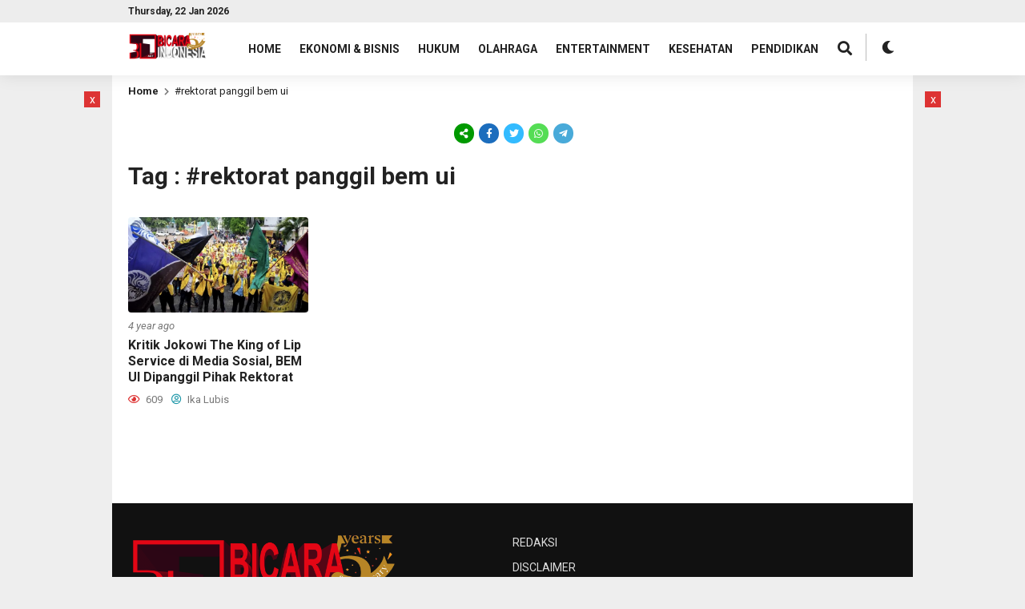

--- FILE ---
content_type: text/html; charset=UTF-8
request_url: https://www.bicaraindonesia.net/tag/rektorat-panggil-bem-ui/
body_size: 11881
content:
<!DOCTYPE html>
<html lang="en-US" itemscope itemtype="https://schema.org/WebSite">
	<head>
		<meta charset="UTF-8" />
		<meta name="viewport" content="width=device-width, initial-scale=1.0, maximum-scale=1.0, user-scalable=no" />
		
		<meta name="description" content="" />
		<link rel="profile" href="https://gmpg.org/xfn/11" />
		<link rel="preconnect" href="https://fonts.googleapis.com">
        <link rel="preconnect" href="https://fonts.gstatic.com" crossorigin> 
		<meta property="og:locale" content="id_ID" />
        <meta property="og:type" content="website" />
        <meta property="og:title" content="  #rektorat panggil bem ui" />
        <meta property="og:description" content="" />
				<meta property="og:url" content="https://www.bicaraindonesia.net/tag/rektorat-panggil-bem-ui?tag=rektorat-panggil-bem-ui" />
        <meta property="og:site_name" content="BicaraIndonesia.net" />
        <meta name="twitter:card" content="summary_large_image" />
        <meta name="twitter:title" content="  #rektorat panggil bem ui" />
        <meta name="twitter:description" content="" />
		<meta property="og:image" content="https://www.bicaraindonesia.net/wp-content/themes/beritaxx/images/share.jpg" /><meta property="og:image:secure_url" content="https://www.bicaraindonesia.net/wp-content/themes/beritaxx/images/share.jpg" /><meta name="twitter:image" content="https://www.bicaraindonesia.net/wp-content/themes/beritaxx/images/share.jpg" /><title>#rektorat panggil bem ui &#8211; BicaraIndonesia.net</title>
<style>
#wpadminbar #wp-admin-bar-wccp_free_top_button .ab-icon:before {
	content: "\f160";
	color: #02CA02;
	top: 3px;
}
#wpadminbar #wp-admin-bar-wccp_free_top_button .ab-icon {
	transform: rotate(45deg);
}
</style>
<meta name='robots' content='max-image-preview:large' />
<link rel='dns-prefetch' href='//fonts.googleapis.com' />
<link rel='dns-prefetch' href='//www.googletagmanager.com' />
<link rel='dns-prefetch' href='//pagead2.googlesyndication.com' />
<link rel="alternate" type="application/rss+xml" title="BicaraIndonesia.net &raquo; Feed" href="https://www.bicaraindonesia.net/feed/" />
<link rel="alternate" type="application/rss+xml" title="BicaraIndonesia.net &raquo; Comments Feed" href="https://www.bicaraindonesia.net/comments/feed/" />
<link rel="alternate" type="application/rss+xml" title="BicaraIndonesia.net &raquo; #rektorat panggil bem ui Tag Feed" href="https://www.bicaraindonesia.net/tag/rektorat-panggil-bem-ui/feed/" />
<style id='wp-img-auto-sizes-contain-inline-css' type='text/css'>
img:is([sizes=auto i],[sizes^="auto," i]){contain-intrinsic-size:3000px 1500px}
/*# sourceURL=wp-img-auto-sizes-contain-inline-css */
</style>
<link rel='stylesheet' id='dashicons-css' href='https://www.bicaraindonesia.net/wp-includes/css/dashicons.min.css?ver=6.9' type='text/css' media='all' />
<link rel='stylesheet' id='post-views-counter-frontend-css' href='https://www.bicaraindonesia.net/wp-content/plugins/post-views-counter/css/frontend.min.css?ver=1.5.5' type='text/css' media='all' />
<style id='wp-emoji-styles-inline-css' type='text/css'>

	img.wp-smiley, img.emoji {
		display: inline !important;
		border: none !important;
		box-shadow: none !important;
		height: 1em !important;
		width: 1em !important;
		margin: 0 0.07em !important;
		vertical-align: -0.1em !important;
		background: none !important;
		padding: 0 !important;
	}
/*# sourceURL=wp-emoji-styles-inline-css */
</style>
<style id='wp-block-library-inline-css' type='text/css'>
:root{--wp-block-synced-color:#7a00df;--wp-block-synced-color--rgb:122,0,223;--wp-bound-block-color:var(--wp-block-synced-color);--wp-editor-canvas-background:#ddd;--wp-admin-theme-color:#007cba;--wp-admin-theme-color--rgb:0,124,186;--wp-admin-theme-color-darker-10:#006ba1;--wp-admin-theme-color-darker-10--rgb:0,107,160.5;--wp-admin-theme-color-darker-20:#005a87;--wp-admin-theme-color-darker-20--rgb:0,90,135;--wp-admin-border-width-focus:2px}@media (min-resolution:192dpi){:root{--wp-admin-border-width-focus:1.5px}}.wp-element-button{cursor:pointer}:root .has-very-light-gray-background-color{background-color:#eee}:root .has-very-dark-gray-background-color{background-color:#313131}:root .has-very-light-gray-color{color:#eee}:root .has-very-dark-gray-color{color:#313131}:root .has-vivid-green-cyan-to-vivid-cyan-blue-gradient-background{background:linear-gradient(135deg,#00d084,#0693e3)}:root .has-purple-crush-gradient-background{background:linear-gradient(135deg,#34e2e4,#4721fb 50%,#ab1dfe)}:root .has-hazy-dawn-gradient-background{background:linear-gradient(135deg,#faaca8,#dad0ec)}:root .has-subdued-olive-gradient-background{background:linear-gradient(135deg,#fafae1,#67a671)}:root .has-atomic-cream-gradient-background{background:linear-gradient(135deg,#fdd79a,#004a59)}:root .has-nightshade-gradient-background{background:linear-gradient(135deg,#330968,#31cdcf)}:root .has-midnight-gradient-background{background:linear-gradient(135deg,#020381,#2874fc)}:root{--wp--preset--font-size--normal:16px;--wp--preset--font-size--huge:42px}.has-regular-font-size{font-size:1em}.has-larger-font-size{font-size:2.625em}.has-normal-font-size{font-size:var(--wp--preset--font-size--normal)}.has-huge-font-size{font-size:var(--wp--preset--font-size--huge)}.has-text-align-center{text-align:center}.has-text-align-left{text-align:left}.has-text-align-right{text-align:right}.has-fit-text{white-space:nowrap!important}#end-resizable-editor-section{display:none}.aligncenter{clear:both}.items-justified-left{justify-content:flex-start}.items-justified-center{justify-content:center}.items-justified-right{justify-content:flex-end}.items-justified-space-between{justify-content:space-between}.screen-reader-text{border:0;clip-path:inset(50%);height:1px;margin:-1px;overflow:hidden;padding:0;position:absolute;width:1px;word-wrap:normal!important}.screen-reader-text:focus{background-color:#ddd;clip-path:none;color:#444;display:block;font-size:1em;height:auto;left:5px;line-height:normal;padding:15px 23px 14px;text-decoration:none;top:5px;width:auto;z-index:100000}html :where(.has-border-color){border-style:solid}html :where([style*=border-top-color]){border-top-style:solid}html :where([style*=border-right-color]){border-right-style:solid}html :where([style*=border-bottom-color]){border-bottom-style:solid}html :where([style*=border-left-color]){border-left-style:solid}html :where([style*=border-width]){border-style:solid}html :where([style*=border-top-width]){border-top-style:solid}html :where([style*=border-right-width]){border-right-style:solid}html :where([style*=border-bottom-width]){border-bottom-style:solid}html :where([style*=border-left-width]){border-left-style:solid}html :where(img[class*=wp-image-]){height:auto;max-width:100%}:where(figure){margin:0 0 1em}html :where(.is-position-sticky){--wp-admin--admin-bar--position-offset:var(--wp-admin--admin-bar--height,0px)}@media screen and (max-width:600px){html :where(.is-position-sticky){--wp-admin--admin-bar--position-offset:0px}}

/*# sourceURL=wp-block-library-inline-css */
</style><style id='global-styles-inline-css' type='text/css'>
:root{--wp--preset--aspect-ratio--square: 1;--wp--preset--aspect-ratio--4-3: 4/3;--wp--preset--aspect-ratio--3-4: 3/4;--wp--preset--aspect-ratio--3-2: 3/2;--wp--preset--aspect-ratio--2-3: 2/3;--wp--preset--aspect-ratio--16-9: 16/9;--wp--preset--aspect-ratio--9-16: 9/16;--wp--preset--color--black: #000000;--wp--preset--color--cyan-bluish-gray: #abb8c3;--wp--preset--color--white: #ffffff;--wp--preset--color--pale-pink: #f78da7;--wp--preset--color--vivid-red: #cf2e2e;--wp--preset--color--luminous-vivid-orange: #ff6900;--wp--preset--color--luminous-vivid-amber: #fcb900;--wp--preset--color--light-green-cyan: #7bdcb5;--wp--preset--color--vivid-green-cyan: #00d084;--wp--preset--color--pale-cyan-blue: #8ed1fc;--wp--preset--color--vivid-cyan-blue: #0693e3;--wp--preset--color--vivid-purple: #9b51e0;--wp--preset--gradient--vivid-cyan-blue-to-vivid-purple: linear-gradient(135deg,rgb(6,147,227) 0%,rgb(155,81,224) 100%);--wp--preset--gradient--light-green-cyan-to-vivid-green-cyan: linear-gradient(135deg,rgb(122,220,180) 0%,rgb(0,208,130) 100%);--wp--preset--gradient--luminous-vivid-amber-to-luminous-vivid-orange: linear-gradient(135deg,rgb(252,185,0) 0%,rgb(255,105,0) 100%);--wp--preset--gradient--luminous-vivid-orange-to-vivid-red: linear-gradient(135deg,rgb(255,105,0) 0%,rgb(207,46,46) 100%);--wp--preset--gradient--very-light-gray-to-cyan-bluish-gray: linear-gradient(135deg,rgb(238,238,238) 0%,rgb(169,184,195) 100%);--wp--preset--gradient--cool-to-warm-spectrum: linear-gradient(135deg,rgb(74,234,220) 0%,rgb(151,120,209) 20%,rgb(207,42,186) 40%,rgb(238,44,130) 60%,rgb(251,105,98) 80%,rgb(254,248,76) 100%);--wp--preset--gradient--blush-light-purple: linear-gradient(135deg,rgb(255,206,236) 0%,rgb(152,150,240) 100%);--wp--preset--gradient--blush-bordeaux: linear-gradient(135deg,rgb(254,205,165) 0%,rgb(254,45,45) 50%,rgb(107,0,62) 100%);--wp--preset--gradient--luminous-dusk: linear-gradient(135deg,rgb(255,203,112) 0%,rgb(199,81,192) 50%,rgb(65,88,208) 100%);--wp--preset--gradient--pale-ocean: linear-gradient(135deg,rgb(255,245,203) 0%,rgb(182,227,212) 50%,rgb(51,167,181) 100%);--wp--preset--gradient--electric-grass: linear-gradient(135deg,rgb(202,248,128) 0%,rgb(113,206,126) 100%);--wp--preset--gradient--midnight: linear-gradient(135deg,rgb(2,3,129) 0%,rgb(40,116,252) 100%);--wp--preset--font-size--small: 13px;--wp--preset--font-size--medium: 20px;--wp--preset--font-size--large: 36px;--wp--preset--font-size--x-large: 42px;--wp--preset--spacing--20: 0.44rem;--wp--preset--spacing--30: 0.67rem;--wp--preset--spacing--40: 1rem;--wp--preset--spacing--50: 1.5rem;--wp--preset--spacing--60: 2.25rem;--wp--preset--spacing--70: 3.38rem;--wp--preset--spacing--80: 5.06rem;--wp--preset--shadow--natural: 6px 6px 9px rgba(0, 0, 0, 0.2);--wp--preset--shadow--deep: 12px 12px 50px rgba(0, 0, 0, 0.4);--wp--preset--shadow--sharp: 6px 6px 0px rgba(0, 0, 0, 0.2);--wp--preset--shadow--outlined: 6px 6px 0px -3px rgb(255, 255, 255), 6px 6px rgb(0, 0, 0);--wp--preset--shadow--crisp: 6px 6px 0px rgb(0, 0, 0);}:where(.is-layout-flex){gap: 0.5em;}:where(.is-layout-grid){gap: 0.5em;}body .is-layout-flex{display: flex;}.is-layout-flex{flex-wrap: wrap;align-items: center;}.is-layout-flex > :is(*, div){margin: 0;}body .is-layout-grid{display: grid;}.is-layout-grid > :is(*, div){margin: 0;}:where(.wp-block-columns.is-layout-flex){gap: 2em;}:where(.wp-block-columns.is-layout-grid){gap: 2em;}:where(.wp-block-post-template.is-layout-flex){gap: 1.25em;}:where(.wp-block-post-template.is-layout-grid){gap: 1.25em;}.has-black-color{color: var(--wp--preset--color--black) !important;}.has-cyan-bluish-gray-color{color: var(--wp--preset--color--cyan-bluish-gray) !important;}.has-white-color{color: var(--wp--preset--color--white) !important;}.has-pale-pink-color{color: var(--wp--preset--color--pale-pink) !important;}.has-vivid-red-color{color: var(--wp--preset--color--vivid-red) !important;}.has-luminous-vivid-orange-color{color: var(--wp--preset--color--luminous-vivid-orange) !important;}.has-luminous-vivid-amber-color{color: var(--wp--preset--color--luminous-vivid-amber) !important;}.has-light-green-cyan-color{color: var(--wp--preset--color--light-green-cyan) !important;}.has-vivid-green-cyan-color{color: var(--wp--preset--color--vivid-green-cyan) !important;}.has-pale-cyan-blue-color{color: var(--wp--preset--color--pale-cyan-blue) !important;}.has-vivid-cyan-blue-color{color: var(--wp--preset--color--vivid-cyan-blue) !important;}.has-vivid-purple-color{color: var(--wp--preset--color--vivid-purple) !important;}.has-black-background-color{background-color: var(--wp--preset--color--black) !important;}.has-cyan-bluish-gray-background-color{background-color: var(--wp--preset--color--cyan-bluish-gray) !important;}.has-white-background-color{background-color: var(--wp--preset--color--white) !important;}.has-pale-pink-background-color{background-color: var(--wp--preset--color--pale-pink) !important;}.has-vivid-red-background-color{background-color: var(--wp--preset--color--vivid-red) !important;}.has-luminous-vivid-orange-background-color{background-color: var(--wp--preset--color--luminous-vivid-orange) !important;}.has-luminous-vivid-amber-background-color{background-color: var(--wp--preset--color--luminous-vivid-amber) !important;}.has-light-green-cyan-background-color{background-color: var(--wp--preset--color--light-green-cyan) !important;}.has-vivid-green-cyan-background-color{background-color: var(--wp--preset--color--vivid-green-cyan) !important;}.has-pale-cyan-blue-background-color{background-color: var(--wp--preset--color--pale-cyan-blue) !important;}.has-vivid-cyan-blue-background-color{background-color: var(--wp--preset--color--vivid-cyan-blue) !important;}.has-vivid-purple-background-color{background-color: var(--wp--preset--color--vivid-purple) !important;}.has-black-border-color{border-color: var(--wp--preset--color--black) !important;}.has-cyan-bluish-gray-border-color{border-color: var(--wp--preset--color--cyan-bluish-gray) !important;}.has-white-border-color{border-color: var(--wp--preset--color--white) !important;}.has-pale-pink-border-color{border-color: var(--wp--preset--color--pale-pink) !important;}.has-vivid-red-border-color{border-color: var(--wp--preset--color--vivid-red) !important;}.has-luminous-vivid-orange-border-color{border-color: var(--wp--preset--color--luminous-vivid-orange) !important;}.has-luminous-vivid-amber-border-color{border-color: var(--wp--preset--color--luminous-vivid-amber) !important;}.has-light-green-cyan-border-color{border-color: var(--wp--preset--color--light-green-cyan) !important;}.has-vivid-green-cyan-border-color{border-color: var(--wp--preset--color--vivid-green-cyan) !important;}.has-pale-cyan-blue-border-color{border-color: var(--wp--preset--color--pale-cyan-blue) !important;}.has-vivid-cyan-blue-border-color{border-color: var(--wp--preset--color--vivid-cyan-blue) !important;}.has-vivid-purple-border-color{border-color: var(--wp--preset--color--vivid-purple) !important;}.has-vivid-cyan-blue-to-vivid-purple-gradient-background{background: var(--wp--preset--gradient--vivid-cyan-blue-to-vivid-purple) !important;}.has-light-green-cyan-to-vivid-green-cyan-gradient-background{background: var(--wp--preset--gradient--light-green-cyan-to-vivid-green-cyan) !important;}.has-luminous-vivid-amber-to-luminous-vivid-orange-gradient-background{background: var(--wp--preset--gradient--luminous-vivid-amber-to-luminous-vivid-orange) !important;}.has-luminous-vivid-orange-to-vivid-red-gradient-background{background: var(--wp--preset--gradient--luminous-vivid-orange-to-vivid-red) !important;}.has-very-light-gray-to-cyan-bluish-gray-gradient-background{background: var(--wp--preset--gradient--very-light-gray-to-cyan-bluish-gray) !important;}.has-cool-to-warm-spectrum-gradient-background{background: var(--wp--preset--gradient--cool-to-warm-spectrum) !important;}.has-blush-light-purple-gradient-background{background: var(--wp--preset--gradient--blush-light-purple) !important;}.has-blush-bordeaux-gradient-background{background: var(--wp--preset--gradient--blush-bordeaux) !important;}.has-luminous-dusk-gradient-background{background: var(--wp--preset--gradient--luminous-dusk) !important;}.has-pale-ocean-gradient-background{background: var(--wp--preset--gradient--pale-ocean) !important;}.has-electric-grass-gradient-background{background: var(--wp--preset--gradient--electric-grass) !important;}.has-midnight-gradient-background{background: var(--wp--preset--gradient--midnight) !important;}.has-small-font-size{font-size: var(--wp--preset--font-size--small) !important;}.has-medium-font-size{font-size: var(--wp--preset--font-size--medium) !important;}.has-large-font-size{font-size: var(--wp--preset--font-size--large) !important;}.has-x-large-font-size{font-size: var(--wp--preset--font-size--x-large) !important;}
/*# sourceURL=global-styles-inline-css */
</style>

<style id='classic-theme-styles-inline-css' type='text/css'>
/*! This file is auto-generated */
.wp-block-button__link{color:#fff;background-color:#32373c;border-radius:9999px;box-shadow:none;text-decoration:none;padding:calc(.667em + 2px) calc(1.333em + 2px);font-size:1.125em}.wp-block-file__button{background:#32373c;color:#fff;text-decoration:none}
/*# sourceURL=/wp-includes/css/classic-themes.min.css */
</style>
<link rel='stylesheet' id='beritaxx-style-css' href='https://www.bicaraindonesia.net/wp-content/themes/beritaxx/style.css?ver=211514' type='text/css' media='all' />
<link rel='stylesheet' id='beritaxx-owl-css' href='https://www.bicaraindonesia.net/wp-content/themes/beritaxx/css/owl.carousel.min.css?ver=1.6.0' type='text/css' media='all' />
<link rel='stylesheet' id='beritaxx-ani-css' href='https://www.bicaraindonesia.net/wp-content/themes/beritaxx/css/owl.animate.css?ver=1.6.0' type='text/css' media='all' />
<link rel='stylesheet' id='beritaxx-theme-css' href='https://www.bicaraindonesia.net/wp-content/themes/beritaxx/css/owl.theme.default.min.css?ver=1.6.0' type='text/css' media='all' />
<link rel='stylesheet' id='beritaxx-awe-css' href='https://www.bicaraindonesia.net/wp-content/themes/beritaxx/fontawesome/css/all.min.css?ver=1.6.0' type='text/css' media='all' />
<link rel='stylesheet' id='web-roboto-css' href='//fonts.googleapis.com/css?family=Roboto%3A100%2C100italic%2C300%2C300italic%2C400%2C400italic%2C500%2C500italic%2C700%2C700italic%2C900%2C900italic&#038;ver=6.9' type='text/css' media='all' />
<script type="text/javascript" src="https://www.bicaraindonesia.net/wp-includes/js/jquery/jquery.min.js?ver=3.7.1" id="jquery-core-js"></script>
<script type="text/javascript" src="https://www.bicaraindonesia.net/wp-includes/js/jquery/jquery-migrate.min.js?ver=3.4.1" id="jquery-migrate-js"></script>

<!-- OG: 3.3.7 -->

<!-- og -->
<meta property="og:image" content="https://www.bicaraindonesia.net/wp-content/uploads/2020/04/cropped-icon-1.png">
<meta property="og:type" content="website">
<meta property="og:locale" content="en_US">
<meta property="og:site_name" content="BicaraIndonesia.net">
<meta property="og:url" content="https://www.bicaraindonesia.net/tag/rektorat-panggil-bem-ui/">
<meta property="og:title" content="#rektorat panggil bem ui &#8211; BicaraIndonesia.net">

<!-- article -->

<!-- twitter -->
<meta property="twitter:partner" content="ogwp">
<meta property="twitter:title" content="#rektorat panggil bem ui &#8211; BicaraIndonesia.net">
<meta property="twitter:url" content="https://www.bicaraindonesia.net/tag/rektorat-panggil-bem-ui/">

<!-- schema -->
<meta itemprop="image" content="https://www.bicaraindonesia.net/wp-content/uploads/2020/04/cropped-icon-1.png">
<meta itemprop="name" content="#rektorat panggil bem ui &#8211; BicaraIndonesia.net">

<!-- /OG -->

<link rel="https://api.w.org/" href="https://www.bicaraindonesia.net/wp-json/" /><link rel="alternate" title="JSON" type="application/json" href="https://www.bicaraindonesia.net/wp-json/wp/v2/tags/7075" /><link rel="EditURI" type="application/rsd+xml" title="RSD" href="https://www.bicaraindonesia.net/xmlrpc.php?rsd" />
<meta name="generator" content="WordPress 6.9" />
<meta name="generator" content="Site Kit by Google 1.166.0" /><script id="wpcp_disable_selection" type="text/javascript">
var image_save_msg='You are not allowed to save images!';
	var no_menu_msg='Context Menu disabled!';
	var smessage = "Content is protected !!";

function disableEnterKey(e)
{
	var elemtype = e.target.tagName;
	
	elemtype = elemtype.toUpperCase();
	
	if (elemtype == "TEXT" || elemtype == "TEXTAREA" || elemtype == "INPUT" || elemtype == "PASSWORD" || elemtype == "SELECT" || elemtype == "OPTION" || elemtype == "EMBED")
	{
		elemtype = 'TEXT';
	}
	
	if (e.ctrlKey){
     var key;
     if(window.event)
          key = window.event.keyCode;     //IE
     else
          key = e.which;     //firefox (97)
    //if (key != 17) alert(key);
     if (elemtype!= 'TEXT' && (key == 97 || key == 65 || key == 67 || key == 99 || key == 88 || key == 120 || key == 26 || key == 85  || key == 86 || key == 83 || key == 43 || key == 73))
     {
		if(wccp_free_iscontenteditable(e)) return true;
		show_wpcp_message('You are not allowed to copy content or view source');
		return false;
     }else
     	return true;
     }
}


/*For contenteditable tags*/
function wccp_free_iscontenteditable(e)
{
	var e = e || window.event; // also there is no e.target property in IE. instead IE uses window.event.srcElement
  	
	var target = e.target || e.srcElement;

	var elemtype = e.target.nodeName;
	
	elemtype = elemtype.toUpperCase();
	
	var iscontenteditable = "false";
		
	if(typeof target.getAttribute!="undefined" ) iscontenteditable = target.getAttribute("contenteditable"); // Return true or false as string
	
	var iscontenteditable2 = false;
	
	if(typeof target.isContentEditable!="undefined" ) iscontenteditable2 = target.isContentEditable; // Return true or false as boolean

	if(target.parentElement.isContentEditable) iscontenteditable2 = true;
	
	if (iscontenteditable == "true" || iscontenteditable2 == true)
	{
		if(typeof target.style!="undefined" ) target.style.cursor = "text";
		
		return true;
	}
}

////////////////////////////////////
function disable_copy(e)
{	
	var e = e || window.event; // also there is no e.target property in IE. instead IE uses window.event.srcElement
	
	var elemtype = e.target.tagName;
	
	elemtype = elemtype.toUpperCase();
	
	if (elemtype == "TEXT" || elemtype == "TEXTAREA" || elemtype == "INPUT" || elemtype == "PASSWORD" || elemtype == "SELECT" || elemtype == "OPTION" || elemtype == "EMBED")
	{
		elemtype = 'TEXT';
	}
	
	if(wccp_free_iscontenteditable(e)) return true;
	
	var isSafari = /Safari/.test(navigator.userAgent) && /Apple Computer/.test(navigator.vendor);
	
	var checker_IMG = '';
	if (elemtype == "IMG" && checker_IMG == 'checked' && e.detail >= 2) {show_wpcp_message(alertMsg_IMG);return false;}
	if (elemtype != "TEXT")
	{
		if (smessage !== "" && e.detail == 2)
			show_wpcp_message(smessage);
		
		if (isSafari)
			return true;
		else
			return false;
	}	
}

//////////////////////////////////////////
function disable_copy_ie()
{
	var e = e || window.event;
	var elemtype = window.event.srcElement.nodeName;
	elemtype = elemtype.toUpperCase();
	if(wccp_free_iscontenteditable(e)) return true;
	if (elemtype == "IMG") {show_wpcp_message(alertMsg_IMG);return false;}
	if (elemtype != "TEXT" && elemtype != "TEXTAREA" && elemtype != "INPUT" && elemtype != "PASSWORD" && elemtype != "SELECT" && elemtype != "OPTION" && elemtype != "EMBED")
	{
		return false;
	}
}	
function reEnable()
{
	return true;
}
document.onkeydown = disableEnterKey;
document.onselectstart = disable_copy_ie;
if(navigator.userAgent.indexOf('MSIE')==-1)
{
	document.onmousedown = disable_copy;
	document.onclick = reEnable;
}
function disableSelection(target)
{
    //For IE This code will work
    if (typeof target.onselectstart!="undefined")
    target.onselectstart = disable_copy_ie;
    
    //For Firefox This code will work
    else if (typeof target.style.MozUserSelect!="undefined")
    {target.style.MozUserSelect="none";}
    
    //All other  (ie: Opera) This code will work
    else
    target.onmousedown=function(){return false}
    target.style.cursor = "default";
}
//Calling the JS function directly just after body load
window.onload = function(){disableSelection(document.body);};

//////////////////special for safari Start////////////////
var onlongtouch;
var timer;
var touchduration = 1000; //length of time we want the user to touch before we do something

var elemtype = "";
function touchstart(e) {
	var e = e || window.event;
  // also there is no e.target property in IE.
  // instead IE uses window.event.srcElement
  	var target = e.target || e.srcElement;
	
	elemtype = window.event.srcElement.nodeName;
	
	elemtype = elemtype.toUpperCase();
	
	if(!wccp_pro_is_passive()) e.preventDefault();
	if (!timer) {
		timer = setTimeout(onlongtouch, touchduration);
	}
}

function touchend() {
    //stops short touches from firing the event
    if (timer) {
        clearTimeout(timer);
        timer = null;
    }
	onlongtouch();
}

onlongtouch = function(e) { //this will clear the current selection if anything selected
	
	if (elemtype != "TEXT" && elemtype != "TEXTAREA" && elemtype != "INPUT" && elemtype != "PASSWORD" && elemtype != "SELECT" && elemtype != "EMBED" && elemtype != "OPTION")	
	{
		if (window.getSelection) {
			if (window.getSelection().empty) {  // Chrome
			window.getSelection().empty();
			} else if (window.getSelection().removeAllRanges) {  // Firefox
			window.getSelection().removeAllRanges();
			}
		} else if (document.selection) {  // IE?
			document.selection.empty();
		}
		return false;
	}
};

document.addEventListener("DOMContentLoaded", function(event) { 
    window.addEventListener("touchstart", touchstart, false);
    window.addEventListener("touchend", touchend, false);
});

function wccp_pro_is_passive() {

  var cold = false,
  hike = function() {};

  try {
	  const object1 = {};
  var aid = Object.defineProperty(object1, 'passive', {
  get() {cold = true}
  });
  window.addEventListener('test', hike, aid);
  window.removeEventListener('test', hike, aid);
  } catch (e) {}

  return cold;
}
/*special for safari End*/
</script>
<script id="wpcp_disable_Right_Click" type="text/javascript">
document.ondragstart = function() { return false;}
	function nocontext(e) {
	   return false;
	}
	document.oncontextmenu = nocontext;
</script>
<style>
.unselectable
{
-moz-user-select:none;
-webkit-user-select:none;
cursor: default;
}
html
{
-webkit-touch-callout: none;
-webkit-user-select: none;
-khtml-user-select: none;
-moz-user-select: none;
-ms-user-select: none;
user-select: none;
-webkit-tap-highlight-color: rgba(0,0,0,0);
}
</style>
<script id="wpcp_css_disable_selection" type="text/javascript">
var e = document.getElementsByTagName('body')[0];
if(e)
{
	e.setAttribute('unselectable',"on");
}
</script>
<style type="text/css">	
	body, button, input, select, textarea {
		font-size: 14px;
	}
	.beritaxx_article {
		font-size: 16px;
	}
	</style>    <style type="text/css">
        body { 
	    	background: #eeeeee; 
			color: #222222; 
		}
		.taxxnews,
		#header-one .area_secondary { 
	    	background: #ffffff; 
		}
		.taxxnews a { 
	    	color: #222222; 
		}
		.list_after,
		.time_mini,
		.popular_list_after,
		.latest_after,
		.rel_post span,
		.time_view span,
		.after_title,
		.nav_breadcrumb i,
		.classic_time_mini,
		.classic_after,
		.block_time_mini,
		.block_after { 
	    	color: #777777; 
		}
		.com_mini i,
		.after_title i { 
	    	color: #dd3333; 
		}
		.user_mini i,
		.after_title .fa-user-circle,
		.bio_name i { 
	    	color: #2299aa; 
		}
		.bio_social i {
			color: #2299aa; 
			border: 1px solid #2299aa; 
		}
		.header,
		#header-one .taxx_search,
		.taxx_search.mobile_search,
		#header-one .nav .dd.desktop li ul,
		#header-one .nav .dd.desktop ul li ul,
		#header-one .taxx_flat_menu { 
	    	background: #ffffff; 
		}
		.header,
		.header .taxx_social i,
		.slider:before { 
	    	color: #222222; 
		}
		.taxx_mobmenu {
			border: 1px solid #222222; 
		}
		.oc_search span:after {
			border: 2px solid #222222; 
		}
		.oc_search span:before {
			background: #222222; 
		}
		.taxx_form_search { 
	    	background: #f7f7f7; 
			border: 1px solid #dddddd;
		}
		.taxx_input input[type="text"] { 
		    background: #f7f7f7; 
	    	color: #555555; 
		}
		.taxx_button i { 
	    	color: #555555; 
		}
		.nav .dd.desktop li a,
		.nav .dd.desktop ul li a,
		.nav .dd.accord li.span1 li a,
		.nav .dd.accord li.span2 li a,
		#header-one .nav .dd.desktop ul li a {
			color: #222222; 
		}
		.nav .dd.desktop li.span1 a,
		.nav .dd.accord li.span1 a {
			color: #dd3333; 
		}
		#header-one .nav .dd.desktop li.menu-item-has-children:after,
		#header-one .nav .dd.desktop li ul li.menu-item-has-children:after,
		#header-one .nav .dd.accord li.menu-item-has-children:after {
			background: #dd3333; 
		}
		#header-one .nav .dd.desktop li ul {
			border-top: 3px solid #dd3333; 
		}
		#header-one .nav .dd.accord li ul {
			border-top: 1px solid #dd3333; 
		}
		.nav .dd.desktop li.span2 a,
		.nav .dd.accord li.span2 a {
			color: #2299aa; 
		}
		.beritaxx_tags a {
			color: #222222; 
			border: 1px solid #2299aa;
		}
		.comment-form #submit,
		.comment__meta .comment-reply-link {
			background: #ffffff; 
			color: #222222; 
			border: 1px solid #2299aa;
		}
		.pagination a.active {
			color: #ffffff; 
			background: #222222; 
		}
		.widget_block h4.post_feat_head,
		.fbo_latest,
		.cat_head_one,
		.open_sidebar {
			color: #ffffff; 
			background: #222222; 
		}
		.berlin_block .com_mini {
			color: #ffffff; 
			background: #dd3333; 
		}
		.berlin_block .com_mini i {
			color: #ffffff; 
		}
		.fto_number {
			color: #dd3333;
		}
		.amsterdam_block {
			border-top: 2px solid #dd3333;
		}
		.paris_block .item {
			border-top: 2px solid #dd3333;
			border-bottom: 2px solid #dd3333;
		}
		.cat_head span {
			background: #ffffff;
		}
		.cat_head:after {
			border-bottom: 1px solid #dd3333;
		}
		.taxxfooter {
			background: #eeeeee; 
		}
		.footer {
			background: #111111; 
			color: #f7f7f7; 
		}
		.footer a {
			color: #dddddd; 
		}
    </style>
    
<!-- Google AdSense meta tags added by Site Kit -->
<meta name="google-adsense-platform-account" content="ca-host-pub-2644536267352236">
<meta name="google-adsense-platform-domain" content="sitekit.withgoogle.com">
<!-- End Google AdSense meta tags added by Site Kit -->

<!-- Google AdSense snippet added by Site Kit -->
<script type="text/javascript" async="async" src="https://pagead2.googlesyndication.com/pagead/js/adsbygoogle.js?client=ca-pub-1888757624842453&amp;host=ca-host-pub-2644536267352236" crossorigin="anonymous"></script>

<!-- End Google AdSense snippet added by Site Kit -->
<link rel="icon" href="https://www.bicaraindonesia.net/wp-content/uploads/2020/04/cropped-icon-1-32x32.png" sizes="32x32" />
<link rel="icon" href="https://www.bicaraindonesia.net/wp-content/uploads/2020/04/cropped-icon-1-192x192.png" sizes="192x192" />
<link rel="apple-touch-icon" href="https://www.bicaraindonesia.net/wp-content/uploads/2020/04/cropped-icon-1-180x180.png" />
<meta name="msapplication-TileImage" content="https://www.bicaraindonesia.net/wp-content/uploads/2020/04/cropped-icon-1-270x270.png" />

	</head>
	
	<body class="archive tag tag-rektorat-panggil-bem-ui tag-7075 wp-custom-logo wp-embed-responsive wp-theme-beritaxx unselectable" id="header-one">
	    	    <div class="taxxnews taxx_clear">
			<!-- Header -->
		    <section class="header">
			    			    <div class="taxx_container taxx_clear">
				    <div class="taxx_head_top taxx_clear">
					    <span class="taxx_mobmenu">MENU</span>
				    	<span class="taxx_tanggal">Thursday, 22 Jan 2026</span>
						<span class="taxx_social"></span>
					</div>
					<div class="taxx_logo">
						<a href="https://www.bicaraindonesia.net/" class="custom-logo-link" rel="home"><img width="600" height="240" src="https://www.bicaraindonesia.net/wp-content/uploads/2025/07/cropped-BIDN-landscape-5st-Anniv-scaled-1.png" class="custom-logo" alt="BicaraIndonesia.net" decoding="async" fetchpriority="high" srcset="https://www.bicaraindonesia.net/wp-content/uploads/2025/07/cropped-BIDN-landscape-5st-Anniv-scaled-1.png 600w, https://www.bicaraindonesia.net/wp-content/uploads/2025/07/cropped-BIDN-landscape-5st-Anniv-scaled-1-150x60.png 150w, https://www.bicaraindonesia.net/wp-content/uploads/2025/07/cropped-BIDN-landscape-5st-Anniv-scaled-1-50x20.png 50w" sizes="(max-width: 600px) 100vw, 600px" /></a>					</div>
					<div id="taxxmenu" class="taxx_container taxx_flat_menu taxx_clear">
						<div class="nav"><ul id="dd" class="dd desktop deskmenu"><li id="menu-item-133" class="menu-item menu-item-type-custom menu-item-object-custom menu-item-home menu-item-133"><a href="https://www.bicaraindonesia.net">HOME</a></li>
<li id="menu-item-210" class="menu-item menu-item-type-taxonomy menu-item-object-category menu-item-210"><a href="https://www.bicaraindonesia.net/category/ekonomi-dan-bisnis/">EKONOMI &amp; BISNIS</a></li>
<li id="menu-item-211" class="menu-item menu-item-type-taxonomy menu-item-object-category menu-item-211"><a href="https://www.bicaraindonesia.net/category/hukum/">HUKUM</a></li>
<li id="menu-item-213" class="menu-item menu-item-type-taxonomy menu-item-object-category menu-item-213"><a href="https://www.bicaraindonesia.net/category/olahraga/">OLAHRAGA</a></li>
<li id="menu-item-214" class="menu-item menu-item-type-taxonomy menu-item-object-category menu-item-214"><a href="https://www.bicaraindonesia.net/category/entertaintment/">ENTERTAINMENT</a></li>
<li id="menu-item-216" class="menu-item menu-item-type-taxonomy menu-item-object-category menu-item-216"><a href="https://www.bicaraindonesia.net/category/kesehatan/">KESEHATAN</a></li>
<li id="menu-item-6599" class="menu-item menu-item-type-taxonomy menu-item-object-category menu-item-6599"><a href="https://www.bicaraindonesia.net/category/pendidikan/">PENDIDIKAN</a></li>
</ul></div>					</div>
					<i class="fa fa-search one-search"></i>
					<div class="taxx_mode">
				    	<div class="theme-switch-wrapper">
					    	<label class="theme-switch" for="checkbox">
					        	<input type="checkbox" id="checkbox" />
					        	<div class="slider round"></div>
					        </label>
				    	</div>
					</div>
				</div>
				<div class="taxx_search">
					<div class="taxx_form_search">
	<form method="get" id="searchpost" action="https://www.bicaraindonesia.net">
		<div class="taxx_input">
		    <input name="s" type="text" placeholder="Search something..." value="" />
			<input name="post_type" type="hidden" value="post" />
		</div>
		<div class="taxx_button">
			<button type="submit"><i class="fa fa-search"></i><span class="searching"></span></button>
		</div>
	</form>
</div>
				</div>			</section>
			
			<div class="left_ads taxx_float_ads"><div class="side_float"><span>x</span><script async src="https://pagead2.googlesyndication.com/pagead/js/adsbygoogle.js"></script>
<!-- ads.box -->
<ins class="adsbygoogle"
     style="display:block"
     data-ad-client="ca-pub-1888757624842453"
     data-ad-slot="8140937645"
     data-ad-format="auto"
     data-full-width-responsive="true"></ins>
<script>
     (adsbygoogle = window.adsbygoogle || []).push({});
</script></div></div>
    <div class="header_ads"></div>
	
    <div class="nav_breadcrumb">
	    <div class="breadcrumb_inner">
	        <div class="beritaxx_schema" itemscope itemtype="https://schema.org/WebPage"><div class="schema_inner" itemprop="breadcrumb"><span><a href="https://www.bicaraindonesia.net/" itemprop="url">Home</a></span> <i class="fas fa-chevron-right"></i> <span class="current">#rektorat panggil bem ui</span></div></div><!-- .breadcrumbs -->        </div>
    </div>
	
	<div class="share_archive">    <!-- SHARING -->
	<div class="share">
		<i class="fas fa-share-alt"></i>
		<a href="https://facebook.com/share.php?u=https%3A%2F%2Fwww.bicaraindonesia.net%2Ftag%2Frektorat-panggil-bem-ui&amp;t=Kritik Jokowi The King of Lip Service di Media Sosial, BEM UI Dipanggil Pihak Rektorat" target="_blank" title="Share to Facebook">
		    <i class="fab fa-facebook-f"></i>
		</a>
		<a href="https://twitter.com/home?status=Kritik Jokowi The King of Lip Service di Media Sosial, BEM UI Dipanggil Pihak Rektorat https%3A%2F%2Fwww.bicaraindonesia.net%2Ftag%2Frektorat-panggil-bem-ui" target="_blank" title="Share to Twitter">
			<i class="fab fa-twitter"></i>
		</a>
		<a class="web_wa" target="_blank" href="https://web.whatsapp.com/send?text=Kritik Jokowi The King of Lip Service di Media Sosial, BEM UI Dipanggil Pihak Rektorat https%3A%2F%2Fwww.bicaraindonesia.net%2Ftag%2Frektorat-panggil-bem-ui" title="Share to WhatsApp">
			<i class="fab fa-whatsapp"></i>
		</a>
		<a class="mob_wa" target="_blank" href="https://api.whatsapp.com/send?text=Kritik Jokowi The King of Lip Service di Media Sosial, BEM UI Dipanggil Pihak Rektorat https%3A%2F%2Fwww.bicaraindonesia.net%2Ftag%2Frektorat-panggil-bem-ui" title="Share to WhatsApp">
			<i class="fab fa-whatsapp"></i>
		</a>
		<a href="https://t.me/share/url?url=https%3A%2F%2Fwww.bicaraindonesia.net%2Ftag%2Frektorat-panggil-bem-ui&text=Kritik Jokowi The King of Lip Service di Media Sosial, BEM UI Dipanggil Pihak Rektorat" target="_blank" title="Share to Telegram">
			<i class="fab fa-telegram-plane"></i>
		</a>
	</div></div>

	<div class="area_content">
		<div class="area_content_outer taxx_clear">
		    <h1 class="archive_head">Tag : #rektorat panggil bem ui</h1>			
    <div class="loop-post"><div class="block_outer taxx_clear">     
			<div class="loop_block">
			    <div class="loop_block_inner">
				    <div class="block_img">
					    <a href="https://www.bicaraindonesia.net/kritik-jokowi-the-king-of-lip-service-di-media-sosial-bem-ui-dipanggil-pihak-rektorat/">
					    <img width="320" height="170" src="https://www.bicaraindonesia.net/wp-content/uploads/2021/06/3E3282B3-C2A6-4324-BB71-E8C87BD1AF04.jpeg" class="attachment-berita size-berita wp-post-image" alt="Kritik Jokowi The King of Lip Service di Media Sosial, BEM UI Dipanggil Pihak Rektorat" title="Kritik Jokowi The King of Lip Service di Media Sosial, BEM UI Dipanggil Pihak Rektorat" decoding="async" srcset="https://www.bicaraindonesia.net/wp-content/uploads/2021/06/3E3282B3-C2A6-4324-BB71-E8C87BD1AF04.jpeg 708w, https://www.bicaraindonesia.net/wp-content/uploads/2021/06/3E3282B3-C2A6-4324-BB71-E8C87BD1AF04-150x80.jpeg 150w, https://www.bicaraindonesia.net/wp-content/uploads/2021/06/3E3282B3-C2A6-4324-BB71-E8C87BD1AF04-659x350.jpeg 659w, https://www.bicaraindonesia.net/wp-content/uploads/2021/06/3E3282B3-C2A6-4324-BB71-E8C87BD1AF04-50x27.jpeg 50w" sizes="(max-width: 320px) 100vw, 320px" />						</a>
					</div>
				    <div class="block_over">
					    <div class="block_time_mini">4 year&nbsp;ago</div>
						<div class="block_title"><a href="https://www.bicaraindonesia.net/kritik-jokowi-the-king-of-lip-service-di-media-sosial-bem-ui-dipanggil-pihak-rektorat/">Kritik Jokowi The King of Lip Service di Media Sosial, BEM UI Dipanggil Pihak Rektorat</a></div>
						<div class="block_after"><span class="com_mini"><i class="far fa-eye"></i> 609</span> <span class="user_mini"><i class="far fa-user-circle"></i> Ika Lubis</span></div>
					</div>
				</div>
			</div>
			<div class="taxx_clear block1">
			</div>
		</div></div>			    <div class="pagination">
			</div>		</div>
	</div>

            <div class="right_ads taxx_float_ads"><div class="side_float"><span>x</span><script async src="https://pagead2.googlesyndication.com/pagead/js/adsbygoogle.js"></script>
<!-- ads.box -->
<ins class="adsbygoogle"
     style="display:block"
     data-ad-client="ca-pub-1888757624842453"
     data-ad-slot="8140937645"
     data-ad-format="auto"
     data-full-width-responsive="true"></ins>
<script>
     (adsbygoogle = window.adsbygoogle || []).push({});
</script></div></div>
			<div class="footer_ads"><!-- <table>
<tr>
<td>
<img src="https://www.bicaraindonesia.net/wp-content/uploads/2025/12/WhatsApp-Image-2025-12-23-at-13.40.11.jpeg" alt="Gambar 1" width="350" height="350" class="image-container">
 </td>
 <td>
<img 
src="https://www.bicaraindonesia.net/wp-content/uploads/2025/12/NATARU-KARUTAN.png" alt="Gambar 1" width="350" height="350" class="image-container">
</td>
<td>
<img 
src="https://www.bicaraindonesia.net/wp-content/uploads/2025/12/WhatsApp-Image-2025-12-23-at-21.34.06.jpeg" alt="Gambar 1" width="350" height="350" class="image-container">
<tr>
<td>
<img src="https://www.bicaraindonesia.net/wp-content/uploads/2025/12/WhatsApp-Image-2025-12-25-at-08.59.16.jpeg" alt="Gambar 1" width="350" height="350" class="image-container">
 </td>
 <td>
<img 
src="https://www.bicaraindonesia.net/wp-content/uploads/2025/12/WhatsApp-Image-2025-12-25-at-13.31.46.jpeg" alt="Gambar 1" width="350" height="350" class="image-container">
</td>
 <td>
<img 
src="https://www.bicaraindonesia.net/wp-content/uploads/2025/12/nataru-25-26.jpg" alt="Gambar 1" width="350" height="350" class="image-container">
</td>
</tr>
</table>--></div>
		</div>
		
		<div class="taxxfooter taxx_clear">			
                <div class="footer">
				    <div class="area_footer_menu taxx_clear">
					    <div class="block_menufooter taxx_clear">
						    <div class="tax_menufooter">
						    					    	</div>
					    	<div class="tax_menufooter">
						    					    	</div>
					    	<div class="tax_menufooter">
						    <div class="footer_three"><ul id="three" class="beritaxx_menu"><li id="menu-item-166" class="menu-item menu-item-type-post_type menu-item-object-page menu-item-166"><a href="https://www.bicaraindonesia.net/redaksi/">REDAKSI</a></li>
<li id="menu-item-167" class="menu-item menu-item-type-post_type menu-item-object-page menu-item-167"><a href="https://www.bicaraindonesia.net/disclaimer/">DISCLAIMER</a></li>
<li id="menu-item-168" class="menu-item menu-item-type-post_type menu-item-object-page menu-item-168"><a href="https://www.bicaraindonesia.net/iklan/">IKLAN</a></li>
<li id="menu-item-169" class="menu-item menu-item-type-post_type menu-item-object-page menu-item-169"><a href="https://www.bicaraindonesia.net/pedoman-media-siber/">PEDOMAN MEDIA SIBER</a></li>
<li id="menu-item-36493" class="menu-item menu-item-type-post_type menu-item-object-page menu-item-privacy-policy menu-item-36493"><a rel="privacy-policy" href="https://www.bicaraindonesia.net/kebijakan-privasi/">KEBIJAKAN PRIVASI</a></li>
</ul></div>							</div>
						</div>
						<div class="taxx_logofooter">
						    <div class="taxx_footer_logo"><img src="https://www.bicaraindonesia.net/wp-content/uploads/2025/07/cropped-BIDN-landscape-5st-Anniv-scaled-1.png"/></div>
							<div class="taxx_footer_text"> </div>
							<div class="taxx_social"></div>
						</div>
						
					</div>
		        	<div class="copyright">
					    Copyright @BicaraIndonesia.net | 2023		        	</div>
		    	</div><!-- footer --> 
        </div>
		<div class="bottom_ads"><div class="bottom_ads_inner"></div></div>
		<span class="oc_search"><span></span></span>
				
		<script type="speculationrules">
{"prefetch":[{"source":"document","where":{"and":[{"href_matches":"/*"},{"not":{"href_matches":["/wp-*.php","/wp-admin/*","/wp-content/uploads/*","/wp-content/*","/wp-content/plugins/*","/wp-content/themes/beritaxx/*","/*\\?(.+)"]}},{"not":{"selector_matches":"a[rel~=\"nofollow\"]"}},{"not":{"selector_matches":".no-prefetch, .no-prefetch a"}}]},"eagerness":"conservative"}]}
</script>
	<div id="wpcp-error-message" class="msgmsg-box-wpcp hideme"><span>error: </span>Content is protected !!</div>
	<script>
	var timeout_result;
	function show_wpcp_message(smessage)
	{
		if (smessage !== "")
			{
			var smessage_text = '<span>Alert: </span>'+smessage;
			document.getElementById("wpcp-error-message").innerHTML = smessage_text;
			document.getElementById("wpcp-error-message").className = "msgmsg-box-wpcp warning-wpcp showme";
			clearTimeout(timeout_result);
			timeout_result = setTimeout(hide_message, 3000);
			}
	}
	function hide_message()
	{
		document.getElementById("wpcp-error-message").className = "msgmsg-box-wpcp warning-wpcp hideme";
	}
	</script>
		<style>
	@media print {
	body * {display: none !important;}
		body:after {
		content: "You are not allowed to print preview this page, Thank you"; }
	}
	</style>
		<style type="text/css">
	#wpcp-error-message {
	    direction: ltr;
	    text-align: center;
	    transition: opacity 900ms ease 0s;
	    z-index: 99999999;
	}
	.hideme {
    	opacity:0;
    	visibility: hidden;
	}
	.showme {
    	opacity:1;
    	visibility: visible;
	}
	.msgmsg-box-wpcp {
		border:1px solid #f5aca6;
		border-radius: 10px;
		color: #555;
		font-family: Tahoma;
		font-size: 11px;
		margin: 10px;
		padding: 10px 36px;
		position: fixed;
		width: 255px;
		top: 50%;
  		left: 50%;
  		margin-top: -10px;
  		margin-left: -130px;
  		-webkit-box-shadow: 0px 0px 34px 2px rgba(242,191,191,1);
		-moz-box-shadow: 0px 0px 34px 2px rgba(242,191,191,1);
		box-shadow: 0px 0px 34px 2px rgba(242,191,191,1);
	}
	.msgmsg-box-wpcp span {
		font-weight:bold;
		text-transform:uppercase;
	}
		.warning-wpcp {
		background:#ffecec url('https://www.bicaraindonesia.net/wp-content/plugins/wp-content-copy-protector/images/warning.png') no-repeat 10px 50%;
	}
    </style>
<script type="text/javascript" src="https://www.bicaraindonesia.net/wp-content/themes/beritaxx/js/owl.carousel.min.js?ver=6.9" id="beritaxx-owls-js"></script>
<script type="text/javascript" src="https://www.bicaraindonesia.net/wp-content/themes/beritaxx/js/dark-mode.js?ver=1.0.0" id="dark-js"></script>
<script type="text/javascript" src="https://www.bicaraindonesia.net/wp-content/themes/beritaxx/js/toggle-class.js?ver=1.0.0" id="toggle-js"></script>
<script id="wp-emoji-settings" type="application/json">
{"baseUrl":"https://s.w.org/images/core/emoji/17.0.2/72x72/","ext":".png","svgUrl":"https://s.w.org/images/core/emoji/17.0.2/svg/","svgExt":".svg","source":{"concatemoji":"https://www.bicaraindonesia.net/wp-includes/js/wp-emoji-release.min.js?ver=6.9"}}
</script>
<script type="module">
/* <![CDATA[ */
/*! This file is auto-generated */
const a=JSON.parse(document.getElementById("wp-emoji-settings").textContent),o=(window._wpemojiSettings=a,"wpEmojiSettingsSupports"),s=["flag","emoji"];function i(e){try{var t={supportTests:e,timestamp:(new Date).valueOf()};sessionStorage.setItem(o,JSON.stringify(t))}catch(e){}}function c(e,t,n){e.clearRect(0,0,e.canvas.width,e.canvas.height),e.fillText(t,0,0);t=new Uint32Array(e.getImageData(0,0,e.canvas.width,e.canvas.height).data);e.clearRect(0,0,e.canvas.width,e.canvas.height),e.fillText(n,0,0);const a=new Uint32Array(e.getImageData(0,0,e.canvas.width,e.canvas.height).data);return t.every((e,t)=>e===a[t])}function p(e,t){e.clearRect(0,0,e.canvas.width,e.canvas.height),e.fillText(t,0,0);var n=e.getImageData(16,16,1,1);for(let e=0;e<n.data.length;e++)if(0!==n.data[e])return!1;return!0}function u(e,t,n,a){switch(t){case"flag":return n(e,"\ud83c\udff3\ufe0f\u200d\u26a7\ufe0f","\ud83c\udff3\ufe0f\u200b\u26a7\ufe0f")?!1:!n(e,"\ud83c\udde8\ud83c\uddf6","\ud83c\udde8\u200b\ud83c\uddf6")&&!n(e,"\ud83c\udff4\udb40\udc67\udb40\udc62\udb40\udc65\udb40\udc6e\udb40\udc67\udb40\udc7f","\ud83c\udff4\u200b\udb40\udc67\u200b\udb40\udc62\u200b\udb40\udc65\u200b\udb40\udc6e\u200b\udb40\udc67\u200b\udb40\udc7f");case"emoji":return!a(e,"\ud83e\u1fac8")}return!1}function f(e,t,n,a){let r;const o=(r="undefined"!=typeof WorkerGlobalScope&&self instanceof WorkerGlobalScope?new OffscreenCanvas(300,150):document.createElement("canvas")).getContext("2d",{willReadFrequently:!0}),s=(o.textBaseline="top",o.font="600 32px Arial",{});return e.forEach(e=>{s[e]=t(o,e,n,a)}),s}function r(e){var t=document.createElement("script");t.src=e,t.defer=!0,document.head.appendChild(t)}a.supports={everything:!0,everythingExceptFlag:!0},new Promise(t=>{let n=function(){try{var e=JSON.parse(sessionStorage.getItem(o));if("object"==typeof e&&"number"==typeof e.timestamp&&(new Date).valueOf()<e.timestamp+604800&&"object"==typeof e.supportTests)return e.supportTests}catch(e){}return null}();if(!n){if("undefined"!=typeof Worker&&"undefined"!=typeof OffscreenCanvas&&"undefined"!=typeof URL&&URL.createObjectURL&&"undefined"!=typeof Blob)try{var e="postMessage("+f.toString()+"("+[JSON.stringify(s),u.toString(),c.toString(),p.toString()].join(",")+"));",a=new Blob([e],{type:"text/javascript"});const r=new Worker(URL.createObjectURL(a),{name:"wpTestEmojiSupports"});return void(r.onmessage=e=>{i(n=e.data),r.terminate(),t(n)})}catch(e){}i(n=f(s,u,c,p))}t(n)}).then(e=>{for(const n in e)a.supports[n]=e[n],a.supports.everything=a.supports.everything&&a.supports[n],"flag"!==n&&(a.supports.everythingExceptFlag=a.supports.everythingExceptFlag&&a.supports[n]);var t;a.supports.everythingExceptFlag=a.supports.everythingExceptFlag&&!a.supports.flag,a.supports.everything||((t=a.source||{}).concatemoji?r(t.concatemoji):t.wpemoji&&t.twemoji&&(r(t.twemoji),r(t.wpemoji)))});
//# sourceURL=https://www.bicaraindonesia.net/wp-includes/js/wp-emoji-loader.min.js
/* ]]> */
</script>
	</body>
</html>

--- FILE ---
content_type: text/html; charset=utf-8
request_url: https://www.google.com/recaptcha/api2/aframe
body_size: 268
content:
<!DOCTYPE HTML><html><head><meta http-equiv="content-type" content="text/html; charset=UTF-8"></head><body><script nonce="lC_ADw4wz1ewNqM_4vmyzA">/** Anti-fraud and anti-abuse applications only. See google.com/recaptcha */ try{var clients={'sodar':'https://pagead2.googlesyndication.com/pagead/sodar?'};window.addEventListener("message",function(a){try{if(a.source===window.parent){var b=JSON.parse(a.data);var c=clients[b['id']];if(c){var d=document.createElement('img');d.src=c+b['params']+'&rc='+(localStorage.getItem("rc::a")?sessionStorage.getItem("rc::b"):"");window.document.body.appendChild(d);sessionStorage.setItem("rc::e",parseInt(sessionStorage.getItem("rc::e")||0)+1);localStorage.setItem("rc::h",'1769091317755');}}}catch(b){}});window.parent.postMessage("_grecaptcha_ready", "*");}catch(b){}</script></body></html>